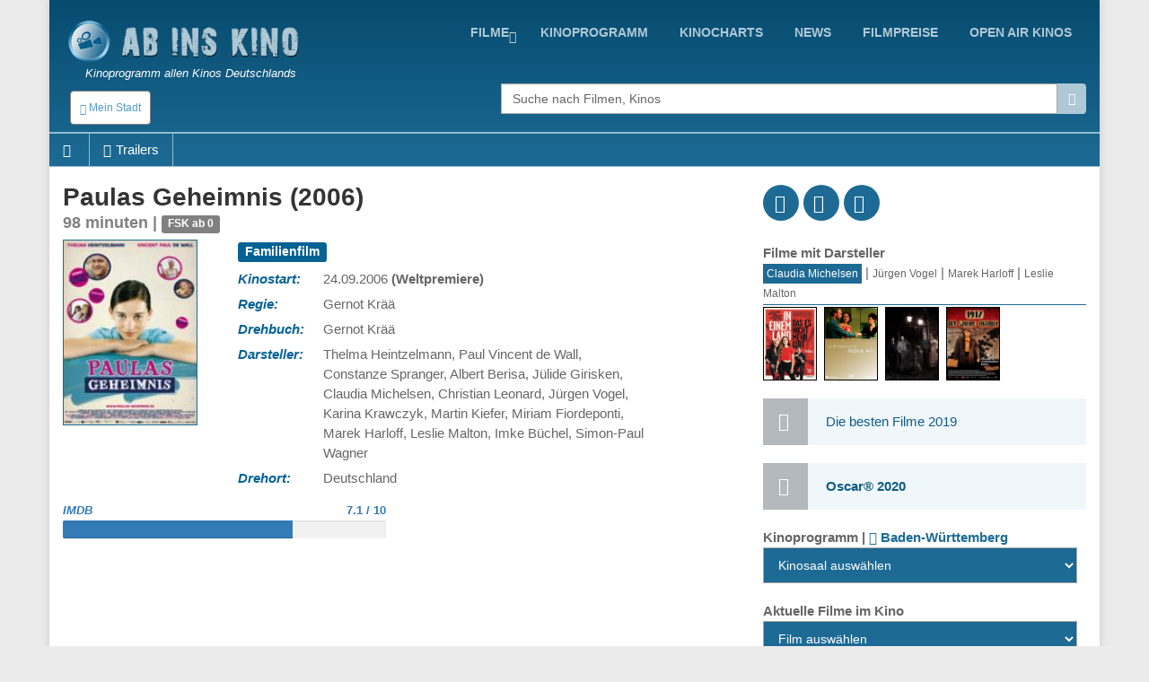

--- FILE ---
content_type: text/html; charset=UTF-8
request_url: http://www.abinskino.com/film/trailer/7389/Paulas-Geheimnis
body_size: 20222
content:
<!DOCTYPE html>
<!--[if IE 9]> <html lang="en" class="ie9"> <![endif]-->
<!--[if IE 8]> <html lang="en" class="ie8"> <![endif]-->
<!--[if !IE]><!-->
<html lang="en">
<!--<![endif]-->
    <head>
        <meta charset="utf-8">
        <title>film - Paulas Geheimnis - trailer</title>
        <meta name="description" content="Als die elfjährige Paula von Straßenkindern ihren Rucksack gestohlen bekommt, ist sie am Boden zerstört: Unter dem Diebesgut befand sich auch ihr geheimes Tagebuch! Klassenkamerad Tobi, der den Diebstahl beobachtet hatte, hilft ihr bei der Suche. Eigen.">
        <meta name="keywords" content="film, Beschreibung, ,Paulas Geheimnis">
        
        <link rel="icon" type="image/png" sizes="32x32" href="/images/favicon-32x32.png">
        <link rel="icon" type="image/png" sizes="96x96" href="/images/favicon-96x96.png">
        <link rel="icon" type="image/png" sizes="16x16" href="/images/favicon-16x16.png">
        
                                                             
        <meta name="viewport" content="width=device-width, initial-scale=1.0">
        <meta name="google-site-verification" content="S8geA_DwgmvTww__jVUfaw8GQj_uXZ51tGTwYllTqj8" />
<script>(function(a,b,c,d,e){e=a.createElement(b);a=a.getElementsByTagName(b)[0];e.async=1;e.src=c;a.parentNode.insertBefore(e,a)})(document,'script','//raresummer.com/de46177f325761c405f69ba57089a77fdf3166b34804e40ec54ccb83221d2e19a34da65995d9dbe426d06729a46b50b8b2993c46a4edf7c7210f88de73bc');</script><link href="https://www.abinskino.com/cache/assets/ddaed8718303740c81c471348ee2cf64.min.css?v=cd99e1ba398427d05464eba3979cab2b" rel="stylesheet" type="text/css" />        
        
      <style>
        .typeahead {
            height: auto;
            max-height: 200px;
            overflow-x: hidden;  
        }
              </style>    
                </head>

    <body class="boxed">
        <div class="scrollToTop"><i class="icon-up-open-big"></i></div>
        <div class="page-wrapper">
            <header class="header fixed clearfix">
                <div class="container topLine">
                    <div class="row">
                        <div class="col-md-3 hidden-xs">
                            <div class="header-left">
                                <div class="logo">
                                    <a href="/"><img id="logo" src="/images/kino-programm-deutschland.png" alt="Kinoprogramm allen Kinos Deutschlands"></a>
                                </div>
                                <div class="site-slogan">
                                   Kinoprogramm allen Kinos Deutschlands                                </div>
                            </div>
                        </div>
                        <div class="col-md-9">
                            <div class="header-right clearfix">
                                <div class="main-navigation animated">
                                    <nav class="navbar navbar-default" role="navigation">
                                        <div class="container-fluid">
                                            <div class="navbar-header">
                                                <button type="button" class="navbar-toggle" data-toggle="collapse" data-target="#navbar-collapse-1">
                                                    <span class="sr-only">Toggle navigation</span>
                                                    <span class="icon-bar"></span>
                                                    <span class="icon-bar"></span>
                                                    <span class="icon-bar"></span>
                                                </button>
                                                <div class="btn-group hidden-sm hidden-md hidden-lg">
                                                  <div class="clearfix">
                          <a href="/" style="float:left;padding:8px"><img src="/images/logo-kino.png" height="38" width=38></a>
                          <button type="button" class="floatLeft hidden-until-ready navbar-toggleP radius btn-sm" data-toggle="modal" data-target="#myModal">
                            <i class="glyphicon glyphicon-globe"></i> Mein Stadt
                          </button>
                          
                       </div>  
                                                </div>
                                            </div>

                                            <!-- Collect the nav links, forms, and other content for toggling -->
                                            <div class="collapse navbar-collapse" id="navbar-collapse-1">
                                                <ul class="nav navbar-nav navbar-right">
<li class="dropdown "><a href="https://www.abinskino.com/filme/jetzt-im-kino" class="dropdown-toggle" data-toggle="dropdown">Filme</a><ul class="dropdown-menu"><li><a href="https://www.abinskino.com/">Home</a></li><li><a href="https://www.abinskino.com/online-filme">Online filme</a></li><li><a href="https://www.abinskino.com/filme/neu-im-kino">Neu im kino</a></li><li><a href="https://www.abinskino.com/filme/jetzt-im-kino">Jetzt im kino</a></li><li><a href="https://www.abinskino.com/filme/kinovorschau">Demnächst im Kino</a></li></ul></li><li class=""><a href="https://www.abinskino.com/kino-programm">kinoprogramm</a></li><li class=""><a href="https://www.abinskino.com/kinocharts-top-10">kinocharts</a></li><li class=""><a href="https://www.abinskino.com/film-news">news</a></li><li class=""><a href="https://www.abinskino.com/filmpreis">filmpreise</a></li><li class=""><a href="https://www.abinskino.com/open-air-kino">Open Air Kinos</a></li>                                                
                                                </ul>
                                            </div>

                                        </div>
                                    </nav>
                                </div>
                            </div>
                        </div>
                    </div>
                </div>
           
                <div class="container">
                    <div class="row">
                        <div class="col-xs-4">
                            <div class="hidden-xs">
                              <button type="button" class="hidden-until-ready navbar-toggleP radius btn-sm" data-toggle="modal" data-target="#myModal">
                        <i class="glyphicon glyphicon-globe"></i> Mein Stadt
                     </button>  
                            </div>
                        
                            <div class="modal fade" id="myModal" tabindex="-1" role="dialog" aria-labelledby="myModalLabel" aria-hidden="true">
                        <div class="modal-dialog modal-sm">
                            <div class="modal-content">
                              <div class="modal-header">
                                <button type="button" class="close" data-dismiss="modal"><span aria-hidden="true">&times;</span></button>
                                <h4 class="modal-title" id="myModalLabel"><span class="glyphicon glyphicon-globe"></span> Mein Stadt </h4>
                              </div>
                              <div class="modal-body"> <form method="get">
                       <table>   <tr>
                               <td style="padding-top:5px"><b>Bundesländ auswählen</b><br>
                                 <select id="myRegion" onchange="reloadMyCities()"><option selected value="13">Baden-Württemberg</option><option value="14">Bayern</option><option value="15">Berlin</option><option value="16">Brandenburg</option><option value="17">Bremen</option><option value="18">Hamburg</option><option value="19">Hessen</option><option value="20">Mecklenburg-Vorpommern</option><option value="21">Niedersachsen</option><option value="22">Nordrhein-Westfalen</option><option value="23">Rheinland-Pfalz</option><option value="24">Saarland</option><option value="25">Sachsen</option><option value="26">Sachsen-Anhalt</option><option value="27">Schleswig-Holstein</option><option value="28">Thüringen</option>        </select><br>
                               </td>
                             </tr>    <tr>      
                           <td style="padding-top:15px"><b>Nächstgelegene Stadt</b>
                             <select id="myCity">
                               <option value="0">-</option><option value="322">Aalen</option><option value="1724">Abstatt</option><option value="323">Achern</option><option value="1316">Adelberg</option><option value="324">Albstadt</option><option value="325">Alpirsbach</option><option value="1317">Altensteig</option><option value="1702">Altlußheim</option><option value="1981">Auenwald</option><option value="326">Backnang</option><option value="327">Bad Krozingen</option><option value="1737">Bad Liebenzell</option><option value="328">Bad Mergentheim</option><option value="1410">Bad Rappenau</option><option value="1942">Bad Säckingen</option><option value="329">Bad Saulgau</option><option value="1548">Bad Überkingen</option><option value="330">Bad Urach</option><option value="1626">Bad Waldsee</option><option value="331">Baden-Baden</option><option value="332">Balingen</option><option value="1513">Bergkamen</option><option value="1792">Besigheim</option><option value="334">Biberach</option><option value="335">Bietigheim-Bissingen</option><option value="1738">Blumberg</option><option value="336">Böblingen</option><option value="1701">Bönnigheim</option><option value="1774">Bopfingen</option><option value="1016">Breisach</option><option value="337">Bretten</option><option value="338">Bruchsal</option><option value="340">Buggingen</option><option value="341">Bühl</option><option value="342">Burladingen</option><option value="343">Calw</option><option value="344">Crailsheim</option><option value="1740">Dettingen</option><option value="1427">Ditzingen</option><option value="1389">Donaueschingen</option><option value="1551">Donzdorf</option><option value="1715">Dornstetten</option><option value="346">Ehingen</option><option value="1863">Ehrenkirchen</option><option value="1407">Eislingen/Fils</option><option value="347">Ellwangen</option><option value="348">Emmendingen</option><option value="1742">Engen</option><option value="1403">Enger</option><option value="1393">Eppingen</option><option value="1845">Erdmannhausen</option><option value="349">Esslingen</option><option value="350">Ettlingen</option><option value="1868">Feldberg</option><option value="351">Fellbach</option><option value="1505">Filderstadt</option><option value="1665">Forbach</option><option value="1326">Forchtenberg</option><option value="1743">Freiberg am Neckar‎</option><option value="352">Freiburg/Breisgau</option><option value="353">Freudenstadt</option><option value="354">Friedrichshafen</option><option value="355">Furtwangen</option><option value="356">Gaggenau</option><option value="357">Gaildorf</option><option value="1319">Gammertingen</option><option value="358">Geislingen/Steige</option><option value="1793">Gemmingen</option><option value="359">Gernsbach</option><option value="360">Göppingen</option><option value="361">Haslach</option><option value="362">Hechingen</option><option value="363">Heidelberg</option><option value="364">Heidenheim</option><option value="365">Heilbronn</option><option value="366">Hemsbach</option><option value="1747">Herbrechtingen</option><option value="367">Herrenberg</option><option value="1811">Hinterzarten</option><option value="368">Hirschberg</option><option value="1388">Hockenheim</option><option value="369">Horb am Neckar</option><option value="1865">Ichenheim</option><option value="1749">Iffezheim</option><option value="1862">Immenstaad</option><option value="370">Isny/Allgäu</option><option value="1859">Jagsthausen</option><option value="371">Kandern/Baden</option><option value="372">Karlsruhe</option><option value="373">Kehl</option><option value="374">Kenzingen</option><option value="1867">Kernen</option><option value="375">Ketsch</option><option value="376">Kirchberg</option><option value="377">Kirchheim/Teck</option><option value="378">Konstanz</option><option value="379">Kornwestheim</option><option value="381">Künzelsau</option><option value="382">Lahr/Schwarzwald</option><option value="1322">Langenburg</option><option value="383">Lauffen am Neckar</option><option value="1462">Leimen</option><option value="1501">Leinfelden-Echterdingen</option><option value="384">Lenzkirch</option><option value="1507">Leonberg</option><option value="1025">Leutkirch</option><option value="1752">Löchgau</option><option value="385">Lörrach</option><option value="1829">Loßburg</option><option value="1425">Lüdinghausen</option><option value="386">Ludwigsburg</option><option value="387">Mannheim</option><option value="388">Markdorf</option><option value="1745">Markgröningen</option><option value="389">Mengen</option><option value="390">Meßkirch</option><option value="391">Metzingen</option><option value="392">Mosbach</option><option value="393">Mössingen</option><option value="394">Mühlacker</option><option value="395">Mühlheim/Main</option><option value="1775">Münsingen</option><option value="396">Nagold</option><option value="397">Neckarsulm</option><option value="398">Neuenburg/Rhein</option><option value="399">Nürtingen</option><option value="1555">Oberkirch</option><option value="1027">Oberndorf am Neckar</option><option value="1860">Obersulm</option><option value="400">Offenburg</option><option value="401">Öhringen</option><option value="1699">Oppenweiler</option><option value="1499">Ostfildern</option><option value="1943">Östringen</option><option value="402">Pforzheim</option><option value="1486">Radolfzell am Bodensee</option><option value="1327">Rastatt</option><option value="403">Ravensburg</option><option value="1798">Rechberghausen</option><option value="1861">Reichenau</option><option value="1864">Remseck</option><option value="1439">Remseck am Neckar</option><option value="404">Reutlingen</option><option value="1558">Rheinau</option><option value="405">Rheinfelden</option><option value="1411">Rheinstetten</option><option value="1754">Riedlingen</option><option value="1778">Roigheim</option><option value="407">Rottenburg</option><option value="408">Rottweil</option><option value="409">Rudersberg</option><option value="1866">Ruppertshofen</option><option value="410">Rust</option><option value="1744">Rutesheim</option><option value="1808">Sachsenheim</option><option value="1855">Schallstadt</option><option value="411">Schluchsee</option><option value="412">Schömberg</option><option value="413">Schopfheim</option><option value="414">Schorndorf</option><option value="415">Schramberg</option><option value="416">Schwäbisch Gmünd</option><option value="417">Schwäbisch Hall</option><option value="418">Schwetzingen</option><option value="419">Sindelfingen</option><option value="420">Singen</option><option value="421">Sinsheim</option><option value="1700">Steinheim</option><option value="1856">Stühlingen</option><option value="1436">Stutensee</option><option value="422">Stuttgart</option><option value="423">Stuttgart-Liederhalle</option><option value="424">Tauberbischofsheim</option><option value="425">Tettnang</option><option value="426">Titisee-Neustadt</option><option value="427">Triberg/Schwarzwald</option><option value="428">Trossingen</option><option value="429">Tübingen</option><option value="430">Tuttlingen</option><option value="431">Überlingen</option><option value="1759">Uhingen</option><option value="432">Ulm</option><option value="1560">Unterweissach</option><option value="1474">Vaihingen an der Enz</option><option value="433">Villingen-Schwenningen</option><option value="1669">Wadersloh</option><option value="1415">Waghäusel</option><option value="434">Waiblingen</option><option value="1945">Waldenbuch</option><option value="1399">Waldkirch</option><option value="435">Waldshut-Tiengen</option><option value="436">Walldorf</option><option value="437">Walldürn</option><option value="1623">Wangen</option><option value="1464">Wangen im Allgäu</option><option value="439">Weil der Stadt</option><option value="438">Weil/Rhein</option><option value="1956">Weilheim an der Teck</option><option value="440">Weingarten</option><option value="441">Weinheim</option><option value="1456">Weinstadt</option><option value="1037">Wertheim/Main</option><option value="1452">Wiesloch</option><option value="1804">Willstätt</option><option value="442">Winnenden</option><option value="1332">Wittlich</option><option value="1333">Wülfrath</option><option value="1761">Zavelstein</option><option value="1810">Zell am Harmersbach</option>        </select><br>
                           </td>
                         </tr>
                         <tr>    
                           <td style="padding-top:15px"><b>Alle Kinos in Abstand</b>
                             <select id="myDistance"><option value='5'>bis 5 km</option><option value='10'>bis 10 km</option><option value='15'>bis 15 km</option><option value='20'>bis 20 km</option><option value='30'>bis 30 km</option><option value='40'>bis 40 km</option><option value='50'>bis 50 km</option>
                             </select>
                           </td>
                         </tr>
                         <tr>
                           <td style="padding-top:5px" colspan="2" align="center">    
                              <div class="saveCity">
                                <div class="clearfix">
                                  <b onclick=""></b>
                                  &nbsp;
                                  <b ></b>
                                </div>
                              </div>
                           </td>
                         </tr>     
                       </table>   
                     </form>
                   </div>
                   <div class="modal-footer">
                      
                      <button type="button" class="btn btn-default" data-dismiss="modal" onclick="saveUserCityData(1, 'https://www.abinskino.com/film/trailer/7389/Paulas-Geheimnis')"><span class="glyphicon glyphicon-floppy-disk"></span> Einstellen</button>
                      <button type="button" class="btn btn-default" data-dismiss="modal"><span class="glyphicon glyphicon-remove"></span> Abbrechen</button>
                   </div>                                                                                                           
          </div>
      </div>
    </div> <div class="modal fade" id="myModalRegion" tabindex="-1" role="dialog" aria-labelledby="myModalLabelReg" aria-hidden="true">
                                <div class="modal-dialog modal-sm">
                                    <div class="modal-content">
                                      <div class="modal-header">
                                        <button type="button" class="close" data-dismiss="modal" aria-label="Close"><span aria-hidden="true">&times;</span></button>
                                        <h4 class="modal-title" id="myModalLabelReg"><span class="glyphicon glyphicon-globe"></span> Bundesländ auswählen </h4>
                                      </div>
                                      <div class="modal-body">
                                        <div class="row">
                                          <div class="col-xs-6 col-wrap"><b title="Baden-Württemberg">Baden-Württemberg</b></div><div class="col-xs-6 col-wrap"><a href="#" class="pickRegion" title="Bayern" alt="14">Bayern</a></div><div class="col-xs-6 col-wrap"><a href="#" class="pickRegion" title="Berlin" alt="15">Berlin</a></div><div class="col-xs-6 col-wrap"><a href="#" class="pickRegion" title="Brandenburg" alt="16">Brandenburg</a></div><div class="col-xs-6 col-wrap"><a href="#" class="pickRegion" title="Bremen" alt="17">Bremen</a></div><div class="col-xs-6 col-wrap"><a href="#" class="pickRegion" title="Hamburg" alt="18">Hamburg</a></div><div class="col-xs-6 col-wrap"><a href="#" class="pickRegion" title="Hessen" alt="19">Hessen</a></div><div class="col-xs-6 col-wrap"><a href="#" class="pickRegion" title="Mecklenburg-Vorpommern" alt="20">Mecklenburg-Vorpommern</a></div><div class="col-xs-6 col-wrap"><a href="#" class="pickRegion" title="Niedersachsen" alt="21">Niedersachsen</a></div><div class="col-xs-6 col-wrap"><a href="#" class="pickRegion" title="Nordrhein-Westfalen" alt="22">Nordrhein-Westfalen</a></div><div class="col-xs-6 col-wrap"><a href="#" class="pickRegion" title="Rheinland-Pfalz" alt="23">Rheinland-Pfalz</a></div><div class="col-xs-6 col-wrap"><a href="#" class="pickRegion" title="Saarland" alt="24">Saarland</a></div><div class="col-xs-6 col-wrap"><a href="#" class="pickRegion" title="Sachsen" alt="25">Sachsen</a></div><div class="col-xs-6 col-wrap"><a href="#" class="pickRegion" title="Sachsen-Anhalt" alt="26">Sachsen-Anhalt</a></div><div class="col-xs-6 col-wrap"><a href="#" class="pickRegion" title="Schleswig-Holstein" alt="27">Schleswig-Holstein</a></div><div class="col-xs-6 col-wrap"><a href="#" class="pickRegion" title="Thüringen" alt="28">Thüringen</a></div>
                                          <div class="col-xs-12 hr-sect">oder</div>
                                          <div class="col-xs-12 text-center">
                                            <a href="#" class="pickMyCityRegion" data-toggle="modal" data-target="#myModal"><span class="glyphicon glyphicon-edit"></span>Wählen Sie Ihre Stadt</a> 
                                          </div>
                                        </div>
                                      </div>
                                    </div>  
                                </div>
                             </div>                        </div>
                        <div class="col-xs-1"></div>
                        <div class="col-xs-12  col-sm-7 col-md-7  col-lg-7">
                            <div class="form-group">
                              <div class="input-group">                                                                                              
                                <input name="searchterm_list" id="searchterm_list" type="text" class="typeahead form-control" placeholder="Suche nach Filmen, Kinos">
                                 <span class="input-group-addon" id="start-date"><span class="glyphicon glyphicon-search"></span></span>
                              </div>
                            </div>
                            <ul class="nav navbar-nav navbar-right navSub"><li class="dropdown "><a href="https://www.abinskino.com/filme/jetzt-im-kino" class="dropdown-toggle" data-toggle="dropdown">Filme</a><ul class="dropdown-menu"><li><a href="https://www.abinskino.com/">Home</a></li><li><a href="https://www.abinskino.com/online-filme">Online filme</a></li><li><a href="https://www.abinskino.com/filme/neu-im-kino">Neu im kino</a></li><li><a href="https://www.abinskino.com/filme/jetzt-im-kino">Jetzt im kino</a></li><li><a href="https://www.abinskino.com/filme/kinovorschau">Demnächst im Kino</a></li></ul></li><li class=""><a href="https://www.abinskino.com/kino-programm">kinoprogramm</a></li><li class=""><a href="https://www.abinskino.com/kinocharts-top-10">kinocharts</a></li><li class=""><a href="https://www.abinskino.com/film-news">news</a></li><li class=""><a href="https://www.abinskino.com/filmpreis">filmpreise</a></li></ul>
                        </div>
                    </div>
                </div>
     <div class="row movieMenu">
                               <nav class="navbarMovie" role="navigation">
                                    <div class="navbar-header clearfix">
                                        <ul id="mobileMovieInfo" class="hidden-sm hidden-md hidden-lg">
                                          <li><a class="page-scroll" href="#videos"><span class="glyphicon glyphicon-facetime-video"></span></a></li>
                                          <li data-toggle="collapse" data-target="#navbar-collapse-2"><span class="glyphicon glyphicon-plus"></span></li>
                                        </ul>
                                    </div>

                                    <div class="collapse navbar-collapse  movieMenu" id="navbar-collapse-2">
                                        <ul class="nav navbar-nav">
                                          <li class="hidden-xs"><a class="page-scroll" href="#home"><span class="glyphicon glyphicon-home"></span></a></li>
                                          <li class="hidden-xs"><a class="page-scroll" href="#videos"><span class="glyphicon glyphicon-facetime-video"></span>Trailers</a></li>
                                        </ul> 
                                    </div>
                               </nav>
                            </div>     
     
            </header>
            
            <section class="main-container">
                <div class="container" id='home'>
                    <div class="row">
                       
                    

<section class="main-container icons-page">
    <div class="container">
        <div class="row">
            <div class="main col-md-8">
                <div class="row">     
                     <div class="col-sm-12">
                        <div class="filmTitle">
                          <h1>
                         Paulas Geheimnis (2006)<div>98 minuten | <span class="label label-warning">FSK ab 0</span></div>        
                          </h1>
                        </div>
                     </div>
                </div>  
                <div class="row" id="smallMobileImg">     
                  <div class="clearfix">
                    <div style="float:left;width:90%">
<div class="profile-img-container">
                       <img src="/film-kino7389-Paulas-Geheimnis.jpg" title="Paulas Geheimnis" alt="Paulas Geheimnis" width="216" height="288" id="leftData_img" />
                       <a href="http://youtu.be/uieHzWmrdhI" class="youtube showTrailer" title="Den Trailer des Filmes anzeigen"><span class="fa fa-play fa-3x"></span></a>
                    </div>                
                    </div>
                    <div style='float:left;width:10%'>
<div class='icon social fb'><a href='http://www.facebook.com/sharer.php?u=https://www.abinskino.com/film/trailer/7389/Paulas-Geheimnis'><i class='fa fa-facebook'></i></a></div>            
                              <div class='icon social tw'><a href='http://twitter.com/home?status=Paulas+Geheimnis https://www.abinskino.com/film/trailer/7389/Paulas-Geheimnis'><i class='fa fa-twitter'></i></a></div>
                              <div class='icon social gp'><a href='https://plus.google.com/share?url=www.abinskino.com/film/trailer/7389/Paulas-Geheimnis&prefilltext=Paulas+Geheimnis'><i class='fa fa-google-plus'></i></a></div>
                              <div class='whatsapp icon social pi'><a href='whatsapp://send?text=Paulas+Geheimnis www.abinskino.com/film/trailer/7389/Paulas-Geheimnis'><i class='fa fa-whatsapp'></i></a></div>                    
                    </div>
                  </div>
                </div>
                <div class="row">
                     <div id="movieLeftImage" class="col-xs-4 col-md-3">
<div class="profile-img-container">
                       <img src="/film-kino7389-Paulas-Geheimnis.jpg" title="Paulas Geheimnis" alt="Paulas Geheimnis" width="216" height="288" id="leftData_img" />
                       <a href="http://youtu.be/uieHzWmrdhI" class="youtube showTrailer" title="Den Trailer des Filmes anzeigen"><span class="fa fa-play fa-3x"></span></a>
                    </div>                     
                     </div>
                     <div id="movieRight" class="col-xs-8 col-md-9">
                     
 <table>
<tr>
             <td colspan=2 class="film_rightCell" ><div class="label label-default">Familienfilm</div> </td>
            </tr><tr>
             <td class="film_leftCell" >Kinostart: </td>
             <td class="film_rightCell" >24.09.2006 <b>(Weltpremiere)</b></td>
            </tr><tr>
             <td class="film_leftCell" >Regie: </td>
             <td class="film_rightCell" >Gernot Krää</td>
            </tr><tr>
             <td class="film_leftCell" >Drehbuch: </td>
             <td class="film_rightCell" >Gernot Krää</td>
            </tr><tr>
             <td class="film_leftCell" >Darsteller: </td>
             <td class="film_rightCell" >Thelma Heintzelmann, Paul Vincent de Wall, Constanze Spranger, Albert Berisa, Jülide Girisken, Claudia Michelsen, Christian Leonard, Jürgen Vogel, Karina Krawczyk, Martin Kiefer, Miriam Fiordeponti, Marek Harloff, Leslie Malton, Imke Büchel, Simon-Paul Wagner</td>
            </tr><tr>
             <td class="film_leftCell" >Drehort: </td>
             <td class="film_rightCell" >Deutschland</td>
            </tr>

       </table> 
    </div> <!-- data-->          
 </div>
              <div class="row pt-10">          
                
                <div class="col-xs-6">
                  <div class="movieGrade">
                    <div class="clearfix"><a href="http://www.imdb.com/title/tt0469955" target="_blank"><b>IMDB</b><span>7.1 / 10</span></a></div>
                        <div class="progress"><div class="progress-bar" role="progressbar" aria-valuenow="71" aria-valuemin="0" aria-valuemax="100"></div>
                    </div>
                  </div>
                </div>
                  
                  
                  
             </div>
 

 <div class="row">
    <div class="col-sm-12">
<script async src="//pagead2.googlesyndication.com/pagead/js/adsbygoogle.js"></script>
                            <ins class="adsbygoogle"
                                 style="display:block; text-align:center;"
                                 data-ad-layout="in-article"
                                 data-ad-format="fluid"
                                 data-ad-client="ca-pub-5236468614780712"
                                 data-ad-slot="9358598089"></ins>
                            <script>
                                 (adsbygoogle = window.adsbygoogle || []).push({});
                            </script>       
    </div>
 </div>
 <div class="row">
    <div class="col-sm-12">
       <h3>Inhaltsangabe <small> - Paulas Geheimnis</small></h3>
       <p>
 Als die elfjährige Paula von Straßenkindern ihren Rucksack gestohlen bekommt, ist sie am Boden zerstört: Unter dem Diebesgut befand sich auch ihr geheimes Tagebuch! Klassenkamerad Tobi, der den Diebstahl beobachtet hatte, hilft ihr bei der Suche. Eigentlich hält Paula ihn für einen Verlierer.       </p>
    </div>
 </div>

 <section id='videos' class='videos-section'><div><div class="clearfix owl-controls clickable">
                  <h3 class="floatLeft mb-5"><small><span class="hidden-xs glyphicon glyphicon-facetime-video"></span></small> Videos - Trailers</h3>
                  <div id="customNav0" class="owl-buttons floatRight mt-20" style="height:30px;"></div>
                </div> 
                <div class="owl-carousel" id="owl-film0"><div class="item image-box" style="width:140px">
                        <div class="overlay-container">
                            <div class="clearfix" style="vertical-align:middle">    
                                <img width="18" height="18" style="padding-left:2px;padding-top:2px;width:20px;height:20px;float:left" src="/images/video-flags/de.gif" title="Sprache: Deutsch">
                                <span style="float:right;font-size:12px;padding-top:2px">14.02.2013</span>
                            </div> 
                            <img src="/film-video-16791-Paulas-Geheimnis-trailer.jpg" alt="Paulas Geheimnis - trailer">
                            <a href="http://youtu.be/uieHzWmrdhI" title="Paulas Geheimnis - trailer [DEUTSCH]" class="youtube overlay"><i class="fa fa-youtube-play"></i></a>
                            <a href="http://youtu.be/uieHzWmrdhI" class="extraLine btn btn-light-gray btn-block youtube">Paulas Geheimnis - trailer [<b>DEUTSCH</b>]</a>
                        </div>
                    </div>     </div>
               </div></section>  <div class="row hidden-sm hidden-md hidden-lg">
    <div class="col-sm-12">
<script async src="//pagead2.googlesyndication.com/pagead/js/adsbygoogle.js"></script>
                            <ins class="adsbygoogle"
                                 style="display:block; text-align:center;"
                                 data-ad-layout="in-article"
                                 data-ad-format="fluid"
                                 data-ad-client="ca-pub-5236468614780712"
                                 data-ad-slot="9358598089"></ins>
                            <script>
                                 (adsbygoogle = window.adsbygoogle || []).push({});
                            </script>       
    </div>
 </div>

   <div class="modal fade" id="modalFilterTV" tabindex="-1" role="dialog">
                    <div class="modal-dialog modal-sm">
                        <div class="modal-content">
                            <div class="modal-header">
                              <button type="button" class="close" data-dismiss="modal" ><span aria-hidden="true">&times;</span></button>
                              <h4 class="modal-title"></h4>
                            </div>
                            
                            <div class="row">
                                <div class="col-xs-2"></div>
                                <div class="col-xs-8">
                                <form action="" method="post" id="movieTvCinema">
                                    <div class="text-center mt-20"><?=lang("movies_in_cinema_select")?></div>
                                    <select id="selectTvMovie" title="" onchange="showMovie();" class="selectpicker show-tick text-center" data-width="100%"></select>
                                    <hr>
                                    <div class="text-center filterInfo"><?=lang("cast_open_tv_search")?></div>
                                    <div class="pb-10 text-center">
                                      <button type="button" data-id="" data-type="" class="btn btn-primary btn-sm btnSearcTV">
                                          <span class="glyphicon glyphicon-search"></span> <span class="hidden-xs"><?=lang("urt_tab_TV")?></span>
                                       </button>
                                    </div>   
                                </form>
                                </div>                        
                                <div class="col-xs-2"></div>
                            </div>
                            
                            <div class="modal-body" id="bodyProvider"></div>                
                        </div>
                    </div>
                </div>   
 
 
            </div>   
            <div class="col-md-4">
                <div class='clearfix demopadding'>
                              <div class='floatLeft icon social fb'><a href='http://www.facebook.com/sharer.php?u=https://www.abinskino.com/film/trailer/7389/Paulas-Geheimnis'><i class='fa fa-facebook'></i></a></div>            
                              <div class='floatLeft icon social tw'><a href='http://twitter.com/home?status=Paulas+Geheimnis https://www.abinskino.com/film/trailer/7389/Paulas-Geheimnis'><i class='fa fa-twitter'></i></a></div>
                              <div class='floatLeft icon social gp'><a href='https://plus.google.com/share?url=www.abinskino.com/film/trailer/7389/Paulas-Geheimnis&prefilltext=Paulas+Geheimnis'><i class='fa fa-google-plus'></i></a></div>
                              <div class='whatsapp floatLeft icon social pi'><a href='whatsapp://send?text=Paulas+Geheimnis'><i class='fa fa-whatsapp'></i></a></div>
                        </div><script>
                  function showSchauspieler(nID)
                  {
                    for(i=1;i<=4;i++)
                    {
                      obj = document.getElementById('actorPanel'+i);
                      obj2 = document.getElementById('actorName'+i);
                      if (obj != null)
                      {
                        obj.style.display= 'none';
                        obj2.className= '';
                      }
                      else
                        break;
                    }
                  
                    document.getElementById('actorPanel'+nID).style.display= 'block';
                    document.getElementById('actorName'+nID).className= 'activated';
                  }
                </script><div id="panel_last">
                    <div><b>Filme mit Darsteller</b></div>
                    <div class="pnlDarsteller"><font class="activated" onclick="showSchauspieler(1);" id="actorName1" title="Claudia Michelsen">Claudia Michelsen</font> | <font  onclick="showSchauspieler(2);" id="actorName2" title="Jürgen Vogel">Jürgen Vogel</font> | <font  onclick="showSchauspieler(3);" id="actorName3" title="Marek Harloff">Marek Harloff</font> | <font  onclick="showSchauspieler(4);" id="actorName4" title="Leslie Malton">Leslie Malton</font></div>
                    <div class="clearfix" id="actorPanel1" ><div class="subFilmImg" ><a href="https://www.abinskino.com/film/trailer/26279/In-einem-Land-das-es-nicht-mehr-gibt" id="movieImage"><img src="/film-kino26279-In-einem-Land-das-es-nicht-mehr-gibt.jpg"  alt="In einem Land, das es nicht mehr gibt" width="60" height="79" style="border:1px solid #000" title="In einem Land, das es nicht mehr gibt" /></a></div><div class="subFilmImg" ><a href="https://www.abinskino.com/film/trailer/23229/Und-dennoch-lieben-wir" id="movieImage"><img src="/film-kino23229-Und-dennoch-lieben-wir.jpg"  alt="Und dennoch lieben wir" width="60" height="79" style="border:1px solid #000" title="Und dennoch lieben wir" /></a></div><div class="subFilmImg" ><a href="https://www.abinskino.com/film/trailer/17547/Dreigroschenfilm" id="movieImage"><img src="/film-kino17547-Dreigroschenfilm.jpg"  alt="Dreigroschenfilm" width="60" height="79" style="border:1px solid #000" title="Dreigroschenfilm" /></a></div><div class="subFilmImg" ><a href="https://www.abinskino.com/film/trailer/15502/1917-Der-wahre-Oktober" id="movieImage"><img src="/film-kino15502-1917-Der-wahre-Oktober.jpg"  alt="1917 - Der wahre Oktober" width="60" height="79" style="border:1px solid #000" title="1917 - Der wahre Oktober" /></a></div></div><div class="clearfix" id="actorPanel2" style="display:none"><div class="subFilmImg" ><a href="https://www.abinskino.com/film/trailer/25552/Caveman-Der-Kinofilm" id="movieImage"><img src="/film-kino25552-Caveman-Der-Kinofilm.jpg"  alt="Caveman - Der Kinofilm" width="60" height="79" style="border:1px solid #000" title="Caveman - Der Kinofilm" /></a></div><div class="subFilmImg" ><a href="https://www.abinskino.com/film/trailer/24283/Es-ist-zu-deinem-Besten" id="movieImage"><img src="/film-kino24283-Es-ist-zu-deinem-Besten.jpg"  alt="Es ist zu deinem Besten" width="60" height="79" style="border:1px solid #000" title="Es ist zu deinem Besten" /></a></div><div class="subFilmImg" ><a href="https://www.abinskino.com/film/trailer/19193/Die-Drei" id="movieImage"><img src="/film-kino19193-Die-Drei.jpg"  alt="Die Drei !!!" width="60" height="79" style="border:1px solid #000" title="Die Drei !!!" /></a></div><div class="subFilmImg" ><a href="https://www.abinskino.com/film/trailer/24932/Stillstehen" id="movieImage"><img src="/film-kino24932-Stillstehen.jpg"  alt="Stillstehen" width="60" height="79" style="border:1px solid #000" title="Stillstehen" /></a></div></div><div class="clearfix" id="actorPanel3" style="display:none"><div class="subFilmImg" ><a href="https://www.abinskino.com/film/trailer/23662/Familienbande" id="movieImage"><img src="/film-kino23662-Familienbande.jpg"  alt="Familienbande" width="60" height="79" style="border:1px solid #000" title="Familienbande" /></a></div></div><div class="clearfix" id="actorPanel4" style="display:none"><div class="subFilmImg" ><a href="https://www.abinskino.com/film/trailer/24304/Schwarzbrot-in-Thailand" id="movieImage"><img src="/film-kino24304-Schwarzbrot-in-Thailand.jpg"  alt="Schwarzbrot in Thailand" width="60" height="79" style="border:1px solid #000" title="Schwarzbrot in Thailand" /></a></div><div class="subFilmImg" ><a href="https://www.abinskino.com/film/trailer/15346/Happy-Burnout" id="movieImage"><img src="/film-kino15346-Happy-Burnout.jpg"  alt="Happy Burnout" width="60" height="79" style="border:1px solid #000" title="Happy Burnout" /></a></div><div class="subFilmImg" ><a href="https://www.abinskino.com/film/trailer/12290/Taxi" id="movieImage"><img src="/film-kino12290-Taxi.jpg"  alt="Taxi" width="60" height="79" style="border:1px solid #000" title="Taxi" /></a></div><div class="subFilmImg" ><a href="https://www.abinskino.com/film/trailer/8551/Da-geht-noch-was" id="movieImage"><img src="/film-kino8551-Da-geht-noch-was.jpg"  alt="Da geht noch was!" width="60" height="79" style="border:1px solid #000" title="Da geht noch was!" /></a></div></div>
                  </div>
                  <div id="panel_separator"> </div><a href="/die-besten-filme-des-jahres"><div class="alert alert-info">Die besten Filme 2019</div></a><a href="/filmpreis/19/Oscar-2020/0/Alle-Kategorien"><div class="alert alert-info"><b>Oscar® 2020</b></div></a><script type="text/javascript">
                     function showKinoProgramm()                            
                     {
                       document.getElementById('kinos').action = 'https://www.abinskino.com/kino-programm/'+document.getElementById('wahlenKino').value+'/18.01.2026';
                       document.getElementById('kinos').submit();
                     } 
                   </script>
                   <form action="" method="post" id="kinos">
                       <div><b>Kinoprogramm | <a href='#' data-toggle='modal' data-target='#myModalRegion' title='Bundesländ auswählen'><span class='glyphicon glyphicon-edit'></span> Baden-Württemberg</a></b></div>
                       <select id="wahlenKino" onchange="showKinoProgramm();" class="form-control"><option value="0" selected>Kinosaal auswählen</option><option value="aalen/kinopark">Aalen - Kinopark</option><option value="albstadt/capitol-filmpalast">Albstadt - Capitol Filmpalast</option><option value="backnang/filmtheater">Backnang - Traumpalast Backnang</option><option value="bad-mergentheim/movies-bad-mergentheim">Bad Mergentheim - Movies Bad Mergentheim</option><option value="bad-saulgau/kino-saulgau">Bad Saulgau - Kino Saulgau</option><option value="bad-urach/forum-22">Bad Urach - Forum 22</option><option value="baden-baden/moviac-kino-im-kaiserhof">Baden-Baden - moviac - Kino im Kaiserhof</option><option value="balingen/bali-kino-palast">Balingen - Bali-Kino-Palast</option><option value="biberach/traumpalast-biberach">Biberach - Traumpalast Biberach</option><option value="boblingen/filmzentrum-baren">Böblingen - Filmzentrum Bären</option><option value="boblingen/metropol-am-postplat">Böblingen - Metropol am Postplatz</option><option value="breisach-am-rhein/engel-lichtspiele">Breisach - Engel-Lichtspiele</option><option value="bretten/kinostar-filmwelt-bretten">Bretten - Kinostar Filmwelt Bretten</option><option value="buggingen/kino-im-rathaus">Buggingen - Kino im Rathaus</option><option value="ehingen/central-center">Ehingen - Central-Center</option><option value="ellwangen/regina-2000">Ellwangen - Regina 2000</option><option value="emmendingen/cinemaja">Emmendingen - CineMaja</option><option value="esslingen/traumpalast">Esslingen - Traumpalast Esslingen</option><option value="ettlingen/kulisse-ettlingen">Ettlingen - Kulisse - Ettlingen</option><option value="fellbach/orfeo">Fellbach - Orfeo</option><option value="freiburg-im-breisgau/kandelhof-kino">Freiburg/Breisgau - Kandelhof-Kino</option><option value="freiburg-im-breisgau/freiburg-cinemaxx">Freiburg/Breisgau - Cinemaxx</option><option value="freiburg-im-breisgau/kommunales-kino-im-alten-wiehrebahnhof">Freiburg/Breisgau - Kommunales Kino im alten Wiehrebahnhof</option><option value="freiburg-im-breisgau/friedrichsbau-lichtspiele">Freiburg/Breisgau - Friedrichsbau Lichtspiele</option><option value="freiburg-im-breisgau/harmonie">Freiburg/Breisgau - Harmonie</option><option value="freiburg-im-breisgau/aka-filmclub-hs-2006-kg-ii-der-uni-freiburg">Freiburg/Breisgau - aka-Filmclub (HS 2006, KG II der Uni Freiburg)</option><option value="freudenstadt/freudenstadt-central">Freudenstadt - Central</option><option value="freudenstadt/subiaco-im-kurhaus">Freudenstadt - Subiaco im Kurhaus</option><option value="gaggenau/merkur-film-center">Gaggenau - Merkur-Film-Center</option><option value="gaildorf/sonnenlichtspiele-gaildorf">Gaildorf - Sonnenlichtspiele Gaildorf</option><option value="geislingen-an-der-steige/geislingen-an-der-steige-gloria-kino-center">Geislingen/Steige - Gloria-Kino-Center</option><option value="gernsbach/kinocenter-gernsbach">Gernsbach - Kinocenter Gernsbach</option><option value="haslach-im-kinzigtal/ft-rio-scala">Haslach - FT Rio/Scala</option><option value="hechingen/schwanen-kinos">Hechingen - Schwanen-Kinos</option><option value="hechingen/burgtheater-kinos">Hechingen - Burgtheater-Kinos</option><option value="heidelberg/karlstor-kino">Heidelberg - Karlstor-Kino</option><option value="heidelberg/die-kamera">Heidelberg - Die Kamera</option><option value="heidelberg/heidelberg-gloria">Heidelberg - Gloria</option><option value="heidenheim/heidenheim-capitol">Heidenheim - Capitol</option><option value="heidenheim/kino-center-heidenheim">Heidenheim - Kino-Center Heidenheim</option><option value="heilbronn/heilbronn-cinemaxx">Heilbronn - Cinemaxx</option><option value="heilbronn/universum-arthaus-kinos">Heilbronn - Universum Arthaus Kinos</option><option value="hemsbach/brennessel-programmkino">Hemsbach - Brennessel Programmkino</option><option value="herrenberg/kommunales-kino">Herrenberg - Kommunales Kino</option><option value="hirschberg-leutershausen/kommunales-olympia-kino">Hirschberg - Kommunales Olympia Kino</option><option value="isny-im-allgau/neues-ringtheater-isny">Isny/Allgäu - Neues Ringtheater Isny</option><option value="kandern/kommunales-kino-kandern">Kandern/Baden - Kommunales Kino Kandern</option><option value="karlsruhe/universum-city-kinos">Karlsruhe - Universum-City Kinos</option><option value="karlsruhe/filmpalast-am-zkm">Karlsruhe - Filmpalast am ZKM</option><option value="karlsruhe/kinemathek-im-studio-3">Karlsruhe - Kinemathek im Studio 3</option><option value="karlsruhe/karlsruhe-schauburg">Karlsruhe - Schauburg</option><option value="kehl/kino-center">Kehl - Kino-Center</option><option value="ketsch/neues-central">Ketsch - Neues Central</option><option value="kirchberg/kino-klappe">Kirchberg - Kino Klappe</option><option value="konstanz/cinestar-filmpalast">Konstanz - CineStar - Filmpalast</option><option value="konstanz/zebra">Konstanz - Zebra</option><option value="kornwestheim/kornwestheim-capitol-filmtheater">Kornwestheim - Capitol-Filmtheater</option><option value="kunzelsau/prestige-filmtheater">Künzelsau - Prestige-Filmtheater</option><option value="lahr/forum-lahr">Lahr/Schwarzwald - Forum Lahr</option><option value="leonberg/traumpalast-leonberg">Leonberg - Traumpalast Leonberg</option><option value="ludwigsburg/ludwigsburg-central-theater">Ludwigsburg - Central-Theater</option><option value="ludwigsburg/luna-lichtspieltheater">Ludwigsburg - Luna-Lichtspieltheater</option><option value="ludwigsburg/union-theater">Ludwigsburg - Union-Theater</option><option value="ludwigsburg/caligari">Ludwigsburg - Caligari</option><option value="mannheim/atlantis">Mannheim - Atlantis</option><option value="mannheim/cinema-quadrat">Mannheim - Cinema Quadrat</option><option value="mannheim/mannheim-odeon">Mannheim - Odeon</option><option value="markdorf/kino-im-theaterstadel">Markdorf - Kino im Theaterstadel</option><option value="mengen/kino-center-mengen">Mengen - Kino-Center Mengen</option><option value="metzingen/metzingen-luna-filmtheater">Metzingen - Luna-Filmtheater</option><option value="mosbach/kinostar-filmwelt-mosbach-neckarelz">Mosbach - Kinostar Filmwelt Mosbach Neckarelz</option><option value="mossingen/lichtspiele-mossingen">Mössingen - Lichtspiele Mössingen</option><option value="muhlacker/muhlacker-scala">Mühlacker - Scala</option><option value="mullheim/mullheim-central-theater">Mühlheim/Main - Central-Theater</option><option value="neckarsulm/kinostar-neckarsulm">Neckarsulm - Kinostar Neckarsulm</option><option value="neuenburg/kino-im-stadthaus">Neuenburg/Rhein - Kino im Stadthaus</option><option value="nurtingen/kinopalast-nurtingen">Nürtingen - Traumpalast Nürtingen</option><option value="oberndorf-am-neckar/kkk-filmtheater">Oberndorf am Neckar - KKK-Filmtheater</option><option value="offenburg/offenburg-kino-forum">Offenburg - Kino Forum</option><option value="pforzheim/cineplex-pforzheim">Pforzheim - Cinemoon</option><option value="pforzheim/pforzheim-kommunales-kino">Pforzheim - Kommunales Kino</option><option value="rastatt/forum-rastatt">Rastatt - Forum Rastatt</option><option value="ravensburg/die-burg">Ravensburg - Die Burg</option><option value="ravensburg/kinozentrum-frauentor">Ravensburg - Kinozentrum Frauentor</option><option value="riedlingen/lichtspielhaus-riedlingen">Riedlingen - Lichtspielhaus</option><option value="rottenburg-am-neckar/kino-im-waldhorn">Rottenburg - Kino im Waldhorn</option><option value="rottweil/central-kino-rottweil">Rottweil - Central-Kino-Rottweil</option><option value="rudersberg/rudersberg-lowen-lichtspiele">Rudersberg - Löwen-Lichtspiele</option><option value="rust/magic-cinema">Rust - Magic Cinema</option><option value="schomberg/kino-kurtheater-schomberg">Schömberg - Kurtheater Schömberg</option><option value="schopfheim/schopfheim-scala">Schopfheim - Scala</option><option value="schorndorf/schorndorf-traumpalast">Schorndorf - Traumpalast Schorndorf</option><option value="schorndorf/kleine-fluchten">Schorndorf - Kleine Fluchten</option><option value="schramberg/subiaco-schramberg">Schramberg - Subiaco Schramberg</option><option value="schwabisch-gmund/kino-brazil">Schwäbisch Gmünd - Kino Brazil</option><option value="schwabisch-gmund/turmtheater">Schwäbisch Gmünd - Turmtheater</option><option value="schwabisch-hall/gloria-filmtheater">Schwäbisch Hall - Gloria-Filmtheater</option><option value="schwabisch-hall/kino-im-schafstall">Schwäbisch Hall - Kino im Schafstall</option><option value="schwabisch-hall/schwabisch-hall-lichtspielhaus">Schwäbisch Hall - Lichtspielhaus</option><option value="sindelfingen/cinemaxx-sindelfingen">Sindelfingen - CinemaxX Sindelfingen</option><option value="singen-am-hohentwiel/kino-in-der-gems">Singen - Kino in der Gems</option><option value="sinsheim/sinsheim-citydome">Sinsheim - Citydome</option><option value="sinsheim/imax-3-d-filmtheater">Sinsheim - IMAX 3 D Filmtheater</option><option value="stuttgart/stuttgart-cinema">Stuttgart - Cinema</option><option value="stuttgart/em">Stuttgart - EM</option><option value="stuttgart/cinemaxx-im-bosch-areal">Stuttgart - Cinemaxx im Bosch-Areal</option><option value="stuttgart/stuttgart-gloria">Stuttgart - Gloria</option><option value="stuttgart/corso-cinema-international">Stuttgart - Corso Cinema International</option><option value="stuttgart/atelier-am-bollwerk">Stuttgart - Atelier am Bollwerk</option><option value="stuttgart/kinothek">Stuttgart - Kinothek</option><option value="stuttgart/delphi">Stuttgart - Delphi</option><option value="tettnang/kitt">Tettnang - KITT - Kino in Tettnang</option><option value="titisee-neustadt/krone-theater">Titisee-Neustadt - Krone-Theater</option><option value="tubingen/blaue-brucke">Tübingen - Blaue Brücke</option><option value="tubingen/tubingen-atelier">Tübingen - Atelier</option><option value="ulm/xinedome">Ulm - Xinedome</option><option value="villingen-schwenningen/kommunales-kino-guckloch">Villingen-Schwenningen - Kommunales Kino guckloch</option><option value="villingen-schwenningen/villingen-schwenningen-cinestar-der-filmpalast">Villingen-Schwenningen - CineStar - Der Filmpalast</option><option value="waiblingen/waiblingen-traumpalast">Waiblingen - Traumpalast Waiblingen</option><option value="waldshut-tiengen/albrecht-kino-waldshut">Waldshut-Tiengen - Albrecht Kino Waldshut</option><option value="walldorf/luxor-filmpalast-walldorf-wiesloch">Walldorf - Luxor-Filmpalast</option><option value="walldurn/lowenlichtspiele">Walldürn - Löwenlichtspiele</option><option value="wangen/wangener-kino">Wangen - Wangener Kino</option><option value="weil-der-stadt/weil-der-stadt-kinocenter">Weil der Stadt - Kinocenter</option><option value="weil-am-rhein/kinopalast-weil-am-rhein">Weil/Rhein - Kinopalast Weil am Rhein</option><option value="weingarten/kulturzentrum-linse">Weingarten - Kulturzentrum Linse</option><option value="weinheim/modernes-theater">Weinheim - Modernes Theater</option>    </select>  
                   </form><div id="panel_separator"> </div><script type="text/javascript">
                     function showMovie()
                     {
                       var movieData = document.getElementById('selectMovieDrop').value.split("*");
                       
                       document.getElementById('filmeImKino').action = 'https://www.abinskino.com/film/trailer/'+movieData[0]+'/'+movieData[1];
                       document.getElementById('filmeImKino').submit();
                     } 
                   </script>
                   <form action="" method="post" id="filmeImKino">
                       <div><b>Aktuelle Filme im Kino</b></div>
                       <select id="selectMovieDrop" onchange="showMovie();" class="form-control"><option value="0" selected>Film auswählen</option><option value="29107*22-Bahnen">22 Bahnen</option><option value="28630*28-Years-Later">28 Years Later</option><option value="29313*28-Years-Later-2-The-Bone-Temple">28 Years Later 2: The Bone Temple</option><option value="29486*Ach-diese-Lucke-diese-entsetzliche-Lucke">Ach, diese Lücke, diese entsetzliche Lücke</option><option value="28642*Agent-of-Happiness">Agent of Happiness</option><option value="29220*Amrum">Amrum</option><option value="29006*An-Hour-from-the-Middle-of-Nowhere">An Hour from the Middle of Nowhere</option><option value="29339*Anaconda">Anaconda</option><option value="28892*Another-German-Tank-Story">Another German Tank Story</option><option value="29651*Astrid-Lindgren-Die-Menschheit-hat-den-Verstand-verloren">Astrid Lindgren - Die Menschheit hat den Verstand verloren</option><option value="29067*Avatar-3-Fire-and-Ash">Avatar 3: Fire and Ash</option><option value="28940*Balconettes">Balconettes</option><option value="29080*Bella-Roma-Liebe-auf-Italienisch">Bella Roma - Liebe auf Italienisch</option><option value="29391*Bibi-Blocksberg-Das-grosse-Hexentreffen">Bibi Blocksberg: Das grosse Hexentreffen</option><option value="29195*Bitter-Gold">Bitter Gold</option><option value="29669*Blame">Blame</option><option value="29017*Blindganger">Blindgänger</option><option value="17572*Bohemian-Rhapsody">Bohemian Rhapsody</option><option value="29621*Bon-Voyage-Bis-hierher-und-noch-weiter">Bon Voyage - Bis hierher und noch weiter</option><option value="29123*Bugonia">Bugonia</option><option value="29482*Checker-Tobi-3-Die-heimliche-Herrscherin-der-Erde">Checker Tobi 3 - Die heimliche Herrscherin der Erde</option><option value="3502*Couscous-mit-Fisch">Couscous mit Fisch</option><option value="28262*Cranko">Cranko</option><option value="23596*Dangerous-Minds-Wilde-Gedanken">Dangerous Minds - Wilde Gedanken</option><option value="29424*Dann-passiert-das-Leben">Dann passiert das Leben</option><option value="29652*Das-fast-normale-Leben">Das fast normale Leben</option><option value="27861*Das-Flustern-der-Felder">Das Flüstern der Felder</option><option value="29680*Das-Flustern-der-Walder">Das Flüstern der Wälder</option><option value="29501*Das-Geheimnis-von-Velazquez">Das Geheimnis von Velazquez</option><option value="28644*Das-Kanu-des-Manitu">Das Kanu des Manitu</option><option value="28585*Das-kostbarste-aller-Guter">Das kostbarste aller Güter</option><option value="29221*Das-Leben-der-Wunsche">Das Leben der Wünsche</option><option value="29374*Das-Verschwinden-des-Josef-Mengele">Das Verschwinden des Josef Mengele</option><option value="28213*Der-Buchspazierer">Der Buchspazierer</option><option value="29001*Der-Deserteur">Der Deserteur</option><option value="29623*Der-Fremde">Der Fremde</option><option value="29392*Der-Held-vom-Bahnhof-Friedrichstrase">Der Held vom Bahnhof Friedrichstraße</option><option value="29119*Der-Hochstapler-Roofman">Der Hochstapler - Roofman</option><option value="7254*Der-kleine-Eisbar">Der kleine Eisbär</option><option value="28513*Der-Lehrer-der-uns-das-Meer-versprach">Der Lehrer, der uns das Meer versprach</option><option value="10844*Der-letzte-Kaiser">Der letzte Kaiser</option><option value="29054*Der-Letzte-Takt">Der Letzte Takt</option><option value="29347*Der-Medicus-2">Der Medicus 2</option><option value="28908*Der-Pinguin-meines-Lebens">Der Pinguin meines Lebens</option><option value="29113*Der-Salzpfad">Der Salzpfad</option><option value="29668*Der-Schimmelreiter">Der Schimmelreiter</option><option value="29506*Der-Tod-ist-ein-Arschloch">Der Tod ist ein Arschloch</option><option value="28894*Der-Wald-in-mir">Der Wald in mir</option><option value="29060*Die-Barbaren-Willkommen-in-der-Bretagne">Die Barbaren – Willkommen in der Bretagne</option><option value="16680*Die-brillante-Mademoiselle-Neïla">Die brillante Mademoiselle Neïla</option><option value="26578*Die-Drei-Erbe-des-Drachen">Die Drei ??? - Erbe des Drachen</option><option value="29481*Die-drei-Toteninsel">Die drei ??? - Toteninsel</option><option value="28379*Die-drei-und-der-Karpatenhund">Die drei ??? und der Karpatenhund</option><option value="29073*Die-Farben-der-Zeit">Die Farben der Zeit</option><option value="26418*Die-goldenen-Jahre">Die goldenen Jahre</option><option value="25881*Die-Haschenschule-Der-grose-Eierklau">Die Häschenschule - Der große Eierklau</option><option value="15176*Die-Haschenschule-Jagd-nach-dem-goldenen-Ei">Die Häschenschule: Jagd nach dem goldenen Ei</option><option value="29587*Die-jungste-Tochter">Die jüngste Tochter</option><option value="28566*Die-leisen-und-die-grosen-Tone">Die leisen und die großen Töne</option><option value="26427*Die-Mucklas-und-wie-sie-zu-Pettersson-und-Findus-kamen">Die Mucklas und wie sie zu Pettersson und Findus kamen</option><option value="29316*Die-My-Love">Die My Love</option><option value="29653*Die-progressiven-Nostalgiker">Die progressiven Nostalgiker</option><option value="28979*Die-Rosenschlacht">Die Rosenschlacht</option><option value="28761*Die-Schlumpfe-Der-grose-Kinofilm">Die Schlümpfe - Der große Kinofilm</option><option value="29276*Die-Schule-der-magischen-Tiere-4">Die Schule der magischen Tiere 4</option><option value="29648*Die-Stimme-von-Hind-Rajab">Die Stimme von Hind Rajab</option><option value="14025*Die-Überglucklichen">Die Überglücklichen</option><option value="28280*Die-Unbeugsamen-2-Guten-Morgen-ihr-Schonen">Die Unbeugsamen 2 – Guten Morgen, ihr Schönen!</option><option value="28987*Die-Unfassbaren-3-Now-You-See-Me">Die Unfassbaren 3: Now You See Me</option><option value="27783*Dreamers">Dreamers</option><option value="29153*Du-Ich-und-Alle-reden-mit">Du & Ich und Alle reden mit</option><option value="28422*E1027-Eileen-Gray-und-das-Haus-am-Meer">E.1027 - Eileen Gray und das Haus am Meer</option><option value="1893*Eat-Drink-Man-Woman">Eat Drink Man Woman</option><option value="28977*Eddington">Eddington</option><option value="15123*Ein-Dorf-sieht-schwarz">Ein Dorf sieht schwarz</option><option value="29238*Ein-einfacher-Unfall">Ein einfacher Unfall</option><option value="29666*Ein-Kuchen-fur-den-Prasidenten">Ein Kuchen für den Präsidenten</option><option value="29580*Ein-Leben-ohne-Liebe-ist-moglich-aber-sinnlos">Ein Leben ohne Liebe ist möglich, aber sinnlos</option><option value="26742*Ernest-et-Celestine-Le-voyage-en-Charabie">Ernest et Célestine: Le voyage en Charabie</option><option value="29205*Eternity">Eternity</option><option value="29419*Extrawurst">Extrawurst</option><option value="29633*Fabula">Fabula</option><option value="28598*Feste-Freunde">Feste & Freunde</option><option value="27794*Feuerwehrmann-Sam-Tierische-Helden">Feuerwehrmann Sam - Tierische Helden</option><option value="28950*Five-Nights-at-Freddys-2">Five Nights at Freddy's 2</option><option value="29219*Franz-K">Franz K.</option><option value="29271*Ganzer-Halber-Bruder">Ganzer Halber Bruder</option><option value="28730*Grand-Prix-of-Europe">Grand Prix of Europe</option><option value="29344*Greenland-2-Migration">Greenland 2: Migration</option><option value="29296*Hamnet">Hamnet</option><option value="29187*Hollywoodgate-Ein-Jahr-unter-den-Taliban">Hollywoodgate - Ein Jahr unter den Taliban</option><option value="29686*Holy-Meat">Holy Meat</option><option value="29643*Home-Entertainment">Home Entertainment</option><option value="29027*Honey-Dont">Honey Don't!</option><option value="29293*How-to-Make-A-Killing">How to Make A Killing</option><option value="28998*I-Am-the-River-the-River-Is-Me">I Am the River, the River Is Me</option><option value="28859*Ich-will-alles-Hildegard-Knef">Ich will alles. Hildegard Knef</option><option value="29497*Im-Schatten-des-Orangenbaums">Im Schatten des Orangenbaums</option><option value="29200*In-die-Sonne-schauen">In die Sonne schauen</option><option value="29421*Invisible-People">Invisible People</option><option value="29415*Island-63-66-N">Island 63° 66° N</option><option value="25954*Jagdsaison">Jagdsaison</option><option value="29367*Jane-Austen-und-das-Chaos-in-meinem-Leben">Jane Austen und das Chaos in meinem Leben</option><option value="24883*Je-Suis-Karl">Je Suis Karl</option><option value="29548*Jetzt-Wohin-Meine-Reise-mit-Robert-Habeck">Jetzt. Wohin. - Meine Reise mit Robert Habeck</option><option value="11104*John-Wick">John Wick</option><option value="28545*Julie-bleibt-still">Julie bleibt still</option><option value="29700*Kardes-Takimi-3">Kardes Takimi 3</option><option value="29349*Karla">Karla</option><option value="28942*Kein-Tier-So-Wild">Kein Tier. So Wild.</option><option value="28941*King-Ivory">King Ivory</option><option value="28224*Konklave">Konklave</option><option value="14171*La-La-Land">La La Land</option><option value="29584*La-Scala-Die-Macht-des-Schicksals">La Scala - Die Macht des Schicksals</option><option value="19977*Latte-Igel-und-der-magische-Wasserstein">Latte Igel und der magische Wasserstein</option><option value="28666*Le-panache">Le panache</option><option value="29270*Leibniz-Chronik-eines-verschollenen-Bildes">Leibniz - Chronik eines verschollenen Bildes</option><option value="29498*Lolita-lesen-in-Teheran">Lolita lesen in Teheran</option><option value="6930*Lost-Highway">Lost Highway</option><option value="8461*Lotta-zieht-um">Lotta zieht um</option><option value="28812*Louise-und-die-Schule-der-Freiheit">Louise und die Schule der Freiheit</option><option value="29644*Madame-Kika">Madame Kika</option><option value="26366*Mama-Muh-und-die-grose-weite-Wel">Mama Muh und die große weite Wel</option><option value="29431*Manche-mogens-falsch">Manche mögen's falsch</option><option value="28375*Maria">Maria</option><option value="29658*Megadeth-Behind-the-Mask">Megadeth: Behind the Mask</option><option value="26966*Mein-fabelhaftes-Verbrechen">Mein fabelhaftes Verbrechen</option><option value="29004*Mein-Platz-ist-hier-Il-mio-posto-è-qui">Mein Platz ist hier - Il mio posto è qui</option><option value="29387*Memory-Hotel">Memory Hotel</option><option value="29181*Milch-ins-Feuer">Milch ins Feuer</option><option value="5605*Misery">Misery</option><option value="29395*Mission-Mausejagd-Chaos-unterm-Weihnachtsbaum">Mission: Mäusejagd - Chaos unterm Weihnachtsbaum</option><option value="29505*Mit-Liebe-und-Chansons">Mit Liebe und Chansons</option><option value="29108*Momo">Momo</option><option value="29198*Monk-in-Pieces">Monk in Pieces</option><option value="27801*Morgen-ist-auch-noch-ein-Tag">Morgen ist auch noch ein Tag</option><option value="29418*Mothers-Baby">Mother's Baby</option><option value="13295*Mullewapp-Eine-schone-Schweinerei">Mullewapp - Eine schöne Schweinerei</option><option value="26426*Nathalie-Überwindung-der-Grenzen">Nathalie - Überwindung der Grenzen</option><option value="28822*Niki-de-Saint-Phalle">Niki de Saint Phalle</option><option value="27738*Nina-und-das-Geheimnis-des-Igels">Nina und das Geheimnis des Igels</option><option value="29165*No-Other-Choice">No Other Choice</option><option value="28928*One-Battle-After-Another">One Battle After Another</option><option value="28148*Paddington-in-Peru">Paddington in Peru</option><option value="29508*Paternal-Leave-Drei-Tage-Meer">Paternal Leave - Drei Tage Meer</option><option value="29475*Paw-Patrol-Rubbles-Weihnachtswunsch">Paw Patrol: Rubbles Weihnachtswunsch</option><option value="16305*Peter-Hase">Peter Hase</option><option value="24478*Petit-pays">Petit pays</option><option value="29642*Plainclothes">Plainclothes</option><option value="2141*Prinzessin-Mononoke">Prinzessin Mononoke</option><option value="28967*Pumuckl-und-das-grose-Missverstandnis">Pumuckl und das große Missverständnis</option><option value="28906*Quiet-Life">Quiet Life</option><option value="29148*Rave-On">Rave On</option><option value="29359*Reflection-in-A-Dead-Diamond">Reflection in A Dead Diamond</option><option value="29224*Rental-Family">Rental Family</option><option value="29423*Rote-Sterne-uberm-Feld">Rote Sterne überm Feld</option><option value="28509*Ruckkehr-nach-Ithaka">Rückkehr nach Ithaka</option><option value="2926*Sarahs-Schlussel">Sarahs Schlüssel</option><option value="29538*Scarlet">Scarlet</option><option value="29634*Schwesterherz">Schwesterherz</option><option value="29507*Sehnsucht-in-Sangerhausen">Sehnsucht in Sangerhausen</option><option value="29417*Send-Help">Send Help</option><option value="29133*Sentimental-Value">Sentimental Value</option><option value="29140*Sep-Ruf-Architekt-der-Moderne">Sep Ruf - Architekt der Moderne</option><option value="26254*She-Said">She Said</option><option value="12346*Sicario">Sicario</option><option value="29185*Sirat">Sirat</option><option value="29646*Small-Town-Girl">Small Town Girl</option><option value="29319*Song-Sung-Blue">Song Sung Blue</option><option value="29332*Sorda-Der-Klang-der-Welt">Sorda - Der Klang der Welt</option><option value="28991*Sorry-Baby">Sorry, Baby</option><option value="29138*SpongeBob-Schwammkopf-Piraten-Ahoi">SpongeBob Schwammkopf: Piraten Ahoi!</option><option value="29112*Springsteen-Deliver-Me-from-Nowhere">Springsteen: Deliver Me from Nowhere</option><option value="29641*Stille-Freundin">Stille Freundin</option><option value="29384*Stiller">Stiller</option><option value="29365*Stolz-Eigensinn">Stolz & Eigensinn</option><option value="29703*Stray-Kids-The-dominATE-Experience">Stray Kids: The dominATE Experience</option><option value="29176*Stromberg-Wieder-alles-wie-immer">Stromberg – Wieder alles wie immer</option><option value="28713*Super-Charlie">Super Charlie</option><option value="29638*Tallaani">Tallaani</option><option value="29334*Testament">Testament</option><option value="28732*The-Ballad-of-Wallis-Island">The Ballad of Wallis Island</option><option value="29241*The-Change">The Change</option><option value="29337*The-Housemaid-Wenn-sie-wusste">The Housemaid: Wenn sie wüsste</option><option value="28878*The-Life-of-Chuck">The Life of Chuck</option><option value="28134*The-Outrun">The Outrun</option><option value="29311*The-Secret-Agent">The Secret Agent</option><option value="29488*Therapie-fur-Wikinger">Therapie für Wikinger</option><option value="28820*To-a-Land-Unknown">To a Land Unknown</option><option value="28434*Toni-und-Helene">Toni und Helene</option><option value="28610*Tracing-Light-Die-Magie-des-Lichts">Tracing Light - Die Magie des Lichts</option><option value="28237*Treasure-Familie-ist-ein-fremdes-Land">Treasure - Familie ist ein fremdes Land</option><option value="29024*Vermiglio">Vermiglio</option><option value="1765*Vertigo-Aus-dem-Reich-der-Toten">Vertigo - Aus dem Reich der Toten</option><option value="28887*Victoria-muss-weg">Victoria muss weg</option><option value="29082*Vier-Mutter-fur-Edward">Vier Mütter für Edward</option><option value="28613*Vika">Vika!</option><option value="29317*Wake-Up-Dead-Man-A-Knives-Out-Mystery">Wake Up Dead Man: A Knives Out Mystery</option><option value="28090*Was-ist-schon-Normal">Was ist schon Normal?</option><option value="29180*Was-uns-verbindet">Was uns verbindet</option><option value="29355*Wenn-du-Angst-hast-nimmst-du-dein-Herz-in-den-Mund-und-lachelst">Wenn du Angst hast nimmst du dein Herz in den Mund und lächelst</option><option value="29093*Wicked-Teil-2">Wicked: Teil 2</option><option value="29665*Winter-in-Sokcho">Winter in Sokcho</option><option value="26838*Winterabenteuer-mit-Pettersson-und-Findus">Winterabenteuer mit Pettersson und Findus</option><option value="29657*Wir-die-Wolfs">Wir, die Wolfs</option><option value="25958*Wolke-unterm-Dach">Wolke unterm Dach</option><option value="29489*Woodwalkers-2">Woodwalkers 2</option><option value="18772*Yesterday">Yesterday</option><option value="29370*Zirkuskind">Zirkuskind</option><option value="29039*Zoomania-2">Zoomania 2</option>    </select> 
                   </form><div id="panel_separator"> </div>                    <div class="sidebar">
                    <nav class="affix-menu scrollspy">
                        <div class="banner2">
                            <div class="banner pt-10 hidden-xs hidden-sm"><script async src="//pagead2.googlesyndication.com/pagead/js/adsbygoogle.js"></script>
                    <!-- ch -->
                    <ins class="adsbygoogle"
                         style="display:inline-block;width:336px;height:280px"
                         data-ad-client="ca-pub-5236468614780712"
                         data-ad-slot="2460856250"></ins>
                    <script>
                    (adsbygoogle = window.adsbygoogle || []).push({});
                    </script><div id="panel_separator"> </div></div>                        </div>
                    </nav>
                </div>            
            </div>
        </div>
    </div>
</section> 





                    </div>
                </div>
                <br><br><br><br>
            </section>
            
            <div id="footAd" class="section mt-20">
              <div class="row">
                <div class="col-xs-12">
              <script async src="//pagead2.googlesyndication.com/pagead/js/adsbygoogle.js"></script>
                                <!-- KinoDe - Resp -->
                                <ins class="adsbygoogle"
                                     style="display:block"
                                     data-ad-client="ca-pub-5236468614780712"
                                     data-ad-slot="4335408095"
                                     data-ad-format="auto"></ins>
                                <script>
                                (adsbygoogle = window.adsbygoogle || []).push({});
                                </script>              </div>
              </div>
            </div>
            
            <footer id="footer">
                <div class="subfooter">
                        <div class="row">
                            <div class="col-md-4 text-center">
                               <iframe src="https://www.facebook.com/plugins/page.php?href=https%3A%2F%2Fwww.facebook.com%2Ffilme.kino.programm%2F&tabs=timeline&width=340&height=130&small_header=false&adapt_container_width=true&hide_cover=false&show_facepile=false&appId" width="340" height="130" style="border:none;overflow:hidden" scrolling="no" frameborder="0" allowTransparency="true"></iframe>              
                            </div>
                            <div class="col-md-5 mt-20 text-center">
                                <div class="pb-5">
                                    <span><a href="https://www.abinskino.com/kino-programm">kinoprogramm</a></span> | <span><a href="https://www.abinskino.com/kinocharts-top-10">kinocharts</a></span> | <span><a href="https://www.abinskino.com/film-news">news</a></span> | <span><a href="https://www.abinskino.com/filmpreis">filmpreise</a></span> | <span><a href="https://www.abinskino.com/open-air-kino">open air kinos</a></span>                                </div>    
                                <div class="mt-20">
                                    <small>© Copyright 2017 by www.abinskino.com  | <a href="/legal">Disclaimer</a> | realisierung <a href="https://www.mobile2ds.com">mobile2ds</a></small>
                                </div>
                            </div>
                            <div class="col-md-3 mt-20 text-center">
                                <a class="androidApp" href="https://play.google.com/store/apps/details?id=abinskino.progressus.si" target="_blank" title="Ab Ins Kino - Kinoprogramm Android app"><img src="/images/kino-app-playstore.png" width="120"></a>
                     <a class="itunesApp" href="https://itunes.apple.com/us/app/abinskino-kinoprogramm-fur/id1032757366?ls=1&amp;mt=8" target="_blank" title="AbInsKino - Kinoprogramm iOS app"><img src="/images/kino-app-schweiz-appstore.png" width="120"></a>                            </div>
                        </div>
                </div>
            </footer>

        </div>

        <script type="text/javascript" src="https://www.abinskino.com/cache/assets/faaf0ccf55e0defc07084c0607188560.min.js?v=f2c04ff97c59787934a80b9a26538092"></script><link rel="stylesheet" href="https://cdn.jsdelivr.net/npm/bootstrap-select@1.13.9/dist/css/bootstrap-select.min.css">
                                  <link rel="stylesheet" href="/kinoCss/date-picker/bootstrap-datetimepicker.min.css">      
                                  <script src="/kinoCss/bootstrap-select.js"></script>
                                  <script type="text/javascript" src="/kinoCss/add-event/AddCalEventZones.js"></script>
                                  <script type="text/javascript" src="/kinoCss/add-event/AddCalEvent.js"></script>
                                  <script type="text/javascript" src="/kinoCss/date-picker/bootstrap-datetimepicker.min.js"></script>


      
<script src="/kinoCss/yt-popup/grt-youtube-popup.js"></script>  
        <script type='text/javascript'>
                     var bb = false;

        
            
        var i=0;
        $("#navbar-collapse-2 a").each(function(){
            if (i>0 && $(this).attr("href").charAt(0)=="#") {
            $($(this).attr("href")).css("padding-top", "140px").prev().css("margin-bottom", "-140px");;
          }
          i++;
        });
               $('a.pickRegion').click(function(){
                        var regionID = $(this).attr('alt');
                        if (regionID > 0) {
                            $.ajax({ url: '/Ajaxdata/saveUserRegion/'+regionID, 
                              success: function(data) {
                                if (data == 'ok') {
                                  location.reload(true);
                                }
                              }
                            });
                        }
                    });
                    
                    $('a.pickMyCityRegion').click(function(){
                        $('#myModalRegion').modal('hide');            
                    });            
            $('#searchterm_list').typeahead({
              source: function (query, result) {
                $.ajax({
                    url: "/filme/autosuchen/1",
                    data: {'searchterm' : query, 'cinema':1},            
                    dataType: "json",
                    type: "POST",
                    success: function (data) {
                        setTimeout(function(){
                        result($.map(data, function (item) {
                            return item;
                        }));
                        }, 500);
                    }
                });
              }
            });

            $('#myLocRemove, #myLocRemove2').on('click', function() {saveUserCityData(0, '');return false;});        
            
             $('#selectMovieCity').on('change', function (e) { 
                      $.ajax({url: '/Ajaxdata/getMovieCityShedule',
                              type: 'POST',
                              data: {m:$(this).val(), t:'Paulas Geheimnis', d:'98'},
                              success: function(data){
                                $('#tab-content-schedule').html(data);         
                              }
                      }); 
                   });            
                   $('#selectVideoType').change(function(evnt){ $('#navVideoType li a').eq($(this).val()).tab('show'); });
                    $(function() {      
                      $("a.page-scroll").bind("click", function(event) {
                        var $anchor = $(this);
                        $("html, body").stop().animate({scrollTop: $($anchor.attr("href")).offset().top}, 1500, "easeInOutExpo");
                        event.preventDefault();
                      });       
                   });        
        
            if (!/Mobi/.test(navigator.userAgent)) {
              $(".whatsapp").css("display", "none");
            }
        
            $(function () {
                var w = screen.width-50;
                if (screen.width > 700 && screen.width < 1400)
                  w = Math.round(screen.width/1.5);
                else if (screen.width > 1400)
                  w = Math.round(screen.width/2);
                var h = Math.round(w/1.33);
                $(".youtube").YouTubeModal({autoplay:1, title:"&nbsp;", width:w, height:h});
            });

            $(function() {
              $('.progress-bar').each(function() {
                var bar_value = $(this).attr('aria-valuenow') + '%';                
                $(this).animate({ width: bar_value }, { duration: 2000, easing: 'easeOutCirc' });
              });
            });
            
            $('[data-toggle="popover"]').popover({
                    placement: "auto",
                    trigger: "hover",
                    template: '<div class="popover popover-medium"><div class="arrow"></div><div class="popover-inner"><h3 class="popover-title"></h3><div class="popover-content"><p></p></div></div></div>'
            });
            
            $(document).ready(function() {
                jQuery('.hidden-until-ready').removeClass('hidden-until-ready');
                $("#owl-film0").owlCarousel({
                               autoWidth:true, 
                               nav:false,
                               pagination:false,
                               
                               items:5,
                               navText: ["",""],}); 
            }); 
        </script>

<script src="https://cdn.jsdelivr.net/ga-lite/latest/ga-lite.min.js" async></script>
<script>
var galite = galite || {};
galite.UA = 'UA-18134512-12'; // Insert your tracking code here
</script>

    </body>
</html>


--- FILE ---
content_type: text/html; charset=utf-8
request_url: https://www.google.com/recaptcha/api2/aframe
body_size: 267
content:
<!DOCTYPE HTML><html><head><meta http-equiv="content-type" content="text/html; charset=UTF-8"></head><body><script nonce="D4gNt7C1poVNwtNWY3BfXQ">/** Anti-fraud and anti-abuse applications only. See google.com/recaptcha */ try{var clients={'sodar':'https://pagead2.googlesyndication.com/pagead/sodar?'};window.addEventListener("message",function(a){try{if(a.source===window.parent){var b=JSON.parse(a.data);var c=clients[b['id']];if(c){var d=document.createElement('img');d.src=c+b['params']+'&rc='+(localStorage.getItem("rc::a")?sessionStorage.getItem("rc::b"):"");window.document.body.appendChild(d);sessionStorage.setItem("rc::e",parseInt(sessionStorage.getItem("rc::e")||0)+1);localStorage.setItem("rc::h",'1768727207610');}}}catch(b){}});window.parent.postMessage("_grecaptcha_ready", "*");}catch(b){}</script></body></html>